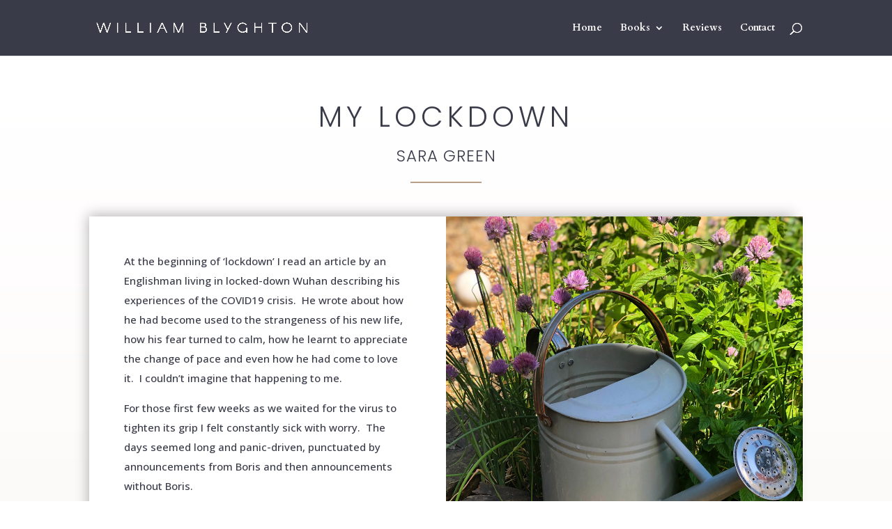

--- FILE ---
content_type: text/css
request_url: https://williamblyghton.com/wp-content/et-cache/1008/et-core-unified-deferred-1008.min.css?ver=1758065543
body_size: 531
content:
.et_pb_section_2.et_pb_section,.et_pb_section_1.et_pb_section{padding-top:17px;padding-right:0px;padding-bottom:49.1875px;padding-left:0px}.et_pb_text_6 h2{font-family:'Poppins',Helvetica,Arial,Lucida,sans-serif;font-weight:500;text-transform:uppercase;font-size:20px;color:#ba9f88!important;letter-spacing:2px;text-align:center}.et_pb_text_6{margin-top:25px!important;max-width:74%}.et_pb_divider_5{height:5px;max-width:10%}.et_pb_divider_5:before{border-top-color:#ba9f88;border-top-width:2px}.et_pb_text_7{max-width:70%}body #page-container .et_pb_section .et_pb_button_0{color:#ba9f88!important;border-width:1px!important;border-color:#ba9f88;font-size:13px;background-color:rgba(255,255,255,0)}body #page-container .et_pb_section .et_pb_button_0,body #page-container .et_pb_section .et_pb_button_0:hover{padding:0.3em 1em!important}body #page-container .et_pb_section .et_pb_button_0:before,body #page-container .et_pb_section .et_pb_button_0:after{display:none!important}.et_pb_button_0,.et_pb_button_0:after{transition:all 300ms ease 0ms}.et_pb_social_media_follow_0{filter:saturate(0%) opacity(27%);backface-visibility:hidden}html:not(.et_fb_edit_enabled) #et-fb-app .et_pb_social_media_follow_0:hover{filter:saturate(0%)}.et_pb_text_8{font-size:12px;max-width:70%}.et_pb_social_media_follow_network_0 a.icon{background-color:#3b5998!important}.et_pb_social_media_follow_network_1 a.icon{background-color:#000000!important}.et_pb_divider_5.et_pb_module,.et_pb_text_6.et_pb_module,.et_pb_text_7.et_pb_module,.et_pb_text_8.et_pb_module{margin-left:auto!important;margin-right:auto!important}@media only screen and (max-width:767px){.et_pb_text_6 h2{letter-spacing:0px}}